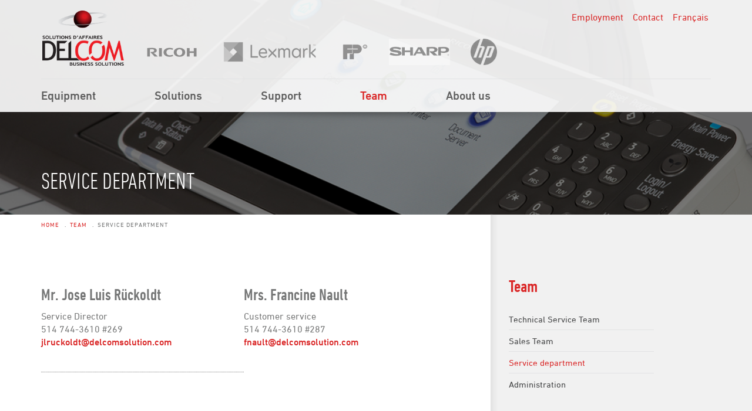

--- FILE ---
content_type: text/html; charset=UTF-8
request_url: https://www.delcomsolution.com/en/team/services
body_size: 3691
content:
<!DOCTYPE html>
<html lang="en">
  	<head>
		<meta charset="utf-8">
		<title>Service department - Delcom</title>
		<meta name="viewport" content="width=device-width, initial-scale=1.0">
		<meta name="description" content="">
		<meta name="author" content="">
		<!-- OG, fav and touch icons -->
		<meta property="og:title" content="Service department - Delcom"/>
		<meta property="og:url" content="https://www.delcomsolution.com/en/team/services"/>
		<meta property="og:image" content="https://www.delcomsolution.com/images/delcom/og-300.png"/>
		<meta property="og:site_name" content="Delcom"/>
		<meta property="og:description" content=""/>
		<link rel="apple-touch-icon" href="https://www.delcomsolution.com/images/delcom/ic-57.png" />
		<link rel="apple-touch-icon" sizes="72x72" href="https://www.delcomsolution.com/images/delcom/ic-72.png" />
		<link rel="apple-touch-icon" sizes="114x114" href="https://www.delcomsolution.com/images/delcom/ic-114.png" />
		<link rel="apple-touch-icon-precomposed" href="https://www.delcomsolution.com/images/delcom/ic-114.png" />
		<link rel="shortcut icon" href="/images/delcom/favicon.ico">
		<script type="text/javascript" src="https://maps.googleapis.com/maps/api/js?key=AIzaSyD1rtGyqfaTCRfENu1HcB1dgjzkLSzlLzI"></script>
		<link rel="stylesheet" type="text/css" href="/css/main.min.css"><link rel="stylesheet" type="text/css" href="/css/magnific-popup.css">		<!-- HTML5 shim, for IE6-8 support of HTML5 elements -->
		<!--[if lt IE 9]>
		  <script src="https://html5shim.googlecode.com/svn/trunk/html5.js"></script>
		  <script src="/js/jquery-ie.js"></script>
		  <script src="/js/fix-ie.js"></script>
		<![endif]-->
		<!--[if gt IE 8 | !IE ]>
		  <script src="/js/sweet-alert.js"></script>
		 <![endif]-->
	</head>
		<body class="section liste-equipe  preload">
			  	<div id="wrap">
	  		<div class="background-section" style="background-image:url(/images/header-tempo.jpg);">
			  	<header>
			  		<div class="container">
			  			<div class="row">
			  				<div class="col-lg-12">
			  										  			<a href="/en/" title="Delcom" id="logo"><img src="https://www.delcomsolution.com/images/delcom/logo-header.png" height="94" alt="Delcom" /></a>
					  			<ul class="list-unstyled logo-header">
					  												<li><a href="/en/contact"><img src="/cache/0x45/logo-ricoh.png" alt="Ricoh"/></a></li>
																										<li><a href="/en/contact"><img src="/cache/0x45/lexmark-new_2.png" alt="Lexmark"/></a></li>
																										<li><a href="/en/contact"><img src="/cache/0x45/fp-logo3_1.png" alt="Francotyp Postalia"/></a></li>
																										<li><a href="/en/contact"><img src="/cache/0x45/sharp-logo-3.png" alt="Sharp"/></a></li>
																										<li><a href="/en/contact"><img src="/cache/0x45/hp-logo.png" alt="HP"/></a></li>
																						  			</ul>
								<nav  class="top"><ul ><li class=" item-55"><a href="/en/employment" title="Employment">Employment</a></li><li class=" item-56"><a href="/en/contact" title="Contact">Contact</a></li>					<li class="li-langue"><a href="/equipe/services" title="Français" class="bt-lang">Français</a></li>
		</ul></nav>								<div class="clearfix"></div>
								<nav  class="main visible-md visible-lg hidden-sm hidden-xs"><ul ><li><a href="/en/equipment" title="Equipments">Equipment</a></li><li><a href="/en/solutions" title="Solutions">Solutions</a></li><li><a href="/en/support" title="Support">Support</a></li><li class=" active"><a href="/en/team" title="Team">Team</a></li><li><a href="/en/about-us" title="About us">About us</a></li></ul></nav>								<nav  class="mobile-nav hidden-md hidden-lg visible-sm visible-xs"><ul >	<li class="li-menu"><a href="#" title="Menu" class="bt-menu"><span><i class="icon-reorder icon-2x"></i> Menu</span></a></li>
<li class=" sousmenu"><a href="/en/equipment" title="Equipments">Equipments</a><div><ul><li><a href="/en/equipment/imprimantes-monochrome" title="B/W Printers">B/W Printers</a></li><li><a href="/en/equipment/imprimantes-couleur" title="Colour Printers">Colour Printers</a></li><li><a href="/en/equipment/multifonctions-monochromes" title="Multifunction B &amp; W">Multifunction B &amp; W</a></li><li><a href="/en/equipment/multifonctions-couleur" title="Multifunction Color">Multifunction Color</a></li><li><a href="/en/equipment/grand-format" title="Wide format">Wide format</a></li><li><a href="/en/equipment/equipements-de-production" title="Production equipment">Production equipment</a></li><li><a href="/en/equipment/projecteurs" title="Projectors">Projectors</a></li><li><a href="/en/equipment/systemes-d-affranchissement-et-compteurs-postaux" title="Postage Machines, Meters &amp; Mailing">Postage Machines, Meters &amp; Mailing</a></li></ul><b></b></div></li><li class=" sousmenu"><a href="/en/solutions" title="Solutions">Solutions</a><div><ul><li><a href="/en/solutions/capture-and-distribution" title="Capture and Distribution">Capture and Distribution</a></li><li><a href="/en/solutions/stockage-et-gestion" title="Document Management">Document Management</a></li><li><a href="/en/solutions/output-and-security" title="Output and Security">Output and Security</a></li></ul><b></b></div></li><li><a href="/en/support" title="Support">Support</a></li><li class=" sousmenu active active"><a href="/en/team" title="Team">Team</a><div><ul><li><a href="/en/team/technicians" title="Technical Service Team">Technical Service Team</a></li><li><a href="/en/team/sales" title="Sales Team">Sales Team</a></li><li class=" active"><a href="/en/team/services" title="Service department">Service department</a></li><li><a href="/en/team/administration" title="Administration">Administration</a></li></ul><b></b></div></li><li class=" sousmenu"><a href="/en/about-us" title="About us">About us</a><div><ul><li><a href="/en/about-us/a-word-from-the-president" title="A word from our president">A word from our president</a></li><li><a href="/en/about-us/our-story" title="Our story">Our story</a></li><li><a href="/en/about-us/our-commitment" title="Our commitment">Our commitment</a></li><li><a href="/en/about-us/print-care" title="Our MPS Program - PrintCare">Our MPS Program - PrintCare</a></li><li><a href="/en/about-us/pros-elite-100-ceritfication" title="Our PROs-Elite 100 Certification">Our PROs-Elite 100 Certification</a></li></ul><b></b></div></li><li><a href="/en/employment" title="Employment">Employment</a></li><li><a href="/en/contact" title="Contact">Contact</a></li></ul></nav>					  		</div>
				  		</div>
			  		</div>
			  	</header>
        <div class="title-section">
            <div class="container">
                <div class="row">
                    <div class="col-lg-12">
                        <h1>Service department</h1>
                    </div>
                </div>
            </div>
        </div>
    </div>         <section class="page page-sidebar">
        <div class="container">
            <div class="row">

                <div class="col-ms-9 col-sm-8">
                    <div class="content">
	                    <div class="row president">
                            <div class="breadcrumb">
	<div class="container">

								<a href="/en/">Home</a>
		
									<a href="/en/team">Team</a>
												<span class="current">Service department</span>
						</div>
</div>                            <div class="col-lg-12">
	                                                       </div>
	                    </div>
	                        <div class="row equipe emulateblock">
                                <div class="col-lg-12">
        	                        <ul class="liste-separateur">
                                        	                        		<li class="">
							 						        					 					<div class="team-content">
    					 							<h3>Mr. Jose Luis R&uuml;ckoldt</h3>
    												<p>Service Director</p>
    												<p>514 744-3610 #269</p>
        											
        								 			<a href="/cdn-cgi/l/email-protection#503a3c2225333b3f3c34241034353c333f3d233f3c2524393f3e7e333f3d"><strong><span class="__cf_email__" data-cfemail="1f75736d6a7c7470737b6b5f7b7a737c70726c70736a6b767071317c7072">[email&#160;protected]</span></strong></a>
        					 					</div>
        						 			</li>
                                                					 		        	                        		<li class="">
							 						        					 					<div class="team-content">
    					 							<h3>Mrs. Francine Nault</h3>
    												<p>Customer service</p>
    												<p>514 744-3610 #287</p>
        											
        								 			<a href="/cdn-cgi/l/email-protection#0e68606f7b627a4e6a6b626d61637d61627b7a676160206d6163"><strong><span class="__cf_email__" data-cfemail="5c3a323d2930281c3839303f33312f33302928353332723f3331">[email&#160;protected]</span></strong></a>
        					 					</div>
        						 			</li>
                                                					 		        					 		        					 		        					 		</ul>
                                </div>
				 		</div>
                    </div>
                </div>
                
                
                <div class="col-md-3 col-sm-4 sidebar">
                    <div class="contain-sidebar">
                        <h2>Team</h2><!-- parent page title -->
                        <nav class="subnav">
                           <div><ul><li><a href="/en/team/technicians" title="Technical Service Team">Technical Service Team</a></li><li><a href="/en/team/sales" title="Sales Team">Sales Team</a></li><li class=" active"><a href="/en/team/services" title="Service department">Service department</a></li><li><a href="/en/team/administration" title="Administration">Administration</a></li></ul><b></b></div> 
                        </nav>
                        <a href="/en/about-us/print-care" class="btn defi"><span></span><h3><span class="small">Take the</span><br/>Delcom <br/>Challenge</h3></a>
                    </div>
                </div>

                            </div>
         </div>
     </section>
        <footer>
            <div class="gray-logo">
                <ul class="list-unstyled">
                                            <li><a href="/en/contact"><img src="/cache/0x70/footer-ricoh.png" alt="Ricoh"/></a></li>
                                                                    <li><a href="/en/contact"><img src="/cache/0x70/lexmark-new-bl.png" alt="Lexmark"/></a></li>
                                                                    <li><a href="/en/contact"><img src="/cache/0x70/fp-logo4-pale.png" alt="Francotyp Postalia"/></a></li>
                                                                    <li><a href="/en/contact"><img src="/cache/0x70/sharp-tr-logo-1b.png" alt="Sharp"/></a></li>
                                                                    <li><a href="/en/contact"><img src="/cache/0x70/hp-logo-w.png" alt="HP"/></a></li>
                                                            </ul>
            </div>
            <div class="gradient-gray">
            	<div class="container">
            		<div class="row">
                        <div class="col-sm-4">
                            <h4>About us</h4>
                            <p>*Delcom innove dans la vente et le service des équipements et technologies d’impression depuis plus de 30 ans.*</p>
                        </div>
                        <div class="col-sm-4">
                            <h4>Contact us</h4>
                                                        Delcom                             <p><a href="/cdn-cgi/l/email-protection#01686f676e4165646d626e6c726e6d7475686e6f2f626e6c"><span class="__cf_email__" data-cfemail="c8a1a6aea788acada4aba7a5bba7a4bdbca1a7a6e6aba7a5">[email&#160;protected]</span></a></p>
                                                        
                            <address>
                                460 Boul. Montpellier<br/>
                                Ville St-Laurent Québec H4N 2G7<br/>
                                Tel: <a href="tel:514-744-3610">514-744-3610</a><br/>                                Fax :<a href="tel:514-744-3873">514-744-3873</a>                            </address>
                            
                                                    </div>
                        <div class="col-sm-4">
                            <h4>Follow us</h4>
                            <ul class="list-unstyled social-footer">
                                                                                                                                            <li><a href="https://www.linkedin.com/company/delcom-solution" target="_blank" class="linkedin">LinkedIn</a></li>                            </ul>
                                                    </div>
                                    		</div>
                </div>
        	</div>
            <div class="white">
                <div class="container">
                    <div class="row">
                        <div class="col-lg-12">
                            <p id="copy">&copy; <span>Delcom</span>, 2026. All rights reserved.</p>
                            <a href="http://www.acolytecommunication.com" title="Acolyte Communication - Design et programmation de site Internet" class="acolyte" target="_blank">Design and Development | Acolyte.ws</a>
                        </div>
                    </div>
                </div>
            </div>
        </footer>
    </div>
    <script data-cfasync="false" src="/cdn-cgi/scripts/5c5dd728/cloudflare-static/email-decode.min.js"></script><script type="text/javascript" src="/js/main.min.js"></script><script type="text/javascript" src="/js/script.min.js"></script><script>
  (function(i,s,o,g,r,a,m){i['GoogleAnalyticsObject']=r;i[r]=i[r]||function(){
  (i[r].q=i[r].q||[]).push(arguments)},i[r].l=1*new Date();a=s.createElement(o),
  m=s.getElementsByTagName(o)[0];a.async=1;a.src=g;m.parentNode.insertBefore(a,m)
  })(window,document,'script','//www.google-analytics.com/analytics.js','ga');

  ga('create', 'UA-21270176-1', 'delcomsolution.com');

  ga('send', 'pageview');


</script>    
          <script defer src="https://static.cloudflareinsights.com/beacon.min.js/vcd15cbe7772f49c399c6a5babf22c1241717689176015" integrity="sha512-ZpsOmlRQV6y907TI0dKBHq9Md29nnaEIPlkf84rnaERnq6zvWvPUqr2ft8M1aS28oN72PdrCzSjY4U6VaAw1EQ==" data-cf-beacon='{"version":"2024.11.0","token":"134abecb549949539fcc004cf23096e7","r":1,"server_timing":{"name":{"cfCacheStatus":true,"cfEdge":true,"cfExtPri":true,"cfL4":true,"cfOrigin":true,"cfSpeedBrain":true},"location_startswith":null}}' crossorigin="anonymous"></script>
</body>
</html>

--- FILE ---
content_type: application/javascript
request_url: https://www.delcomsolution.com/js/script.min.js
body_size: 1421
content:
$.browser.msie&&$("html").addClass("ie").addClass("ie"+parseInt($.browser.version,10));var emploisuccess=function(){$(".js-emploiForm").addClass("hide"),$(".emploisuccess").removeClass("hide")},emploierror=function(){$(".js-emploiForm .btn").fadeIn(),$(".js-emploiForm").append('<p class="text-error">Une erreur est survenu, veuillez r&eacute;essayer plus tard.</p>')},retina=window.devicePixelRatio>1;$(function(){var a=Detect();"smartphone"==a&&$("body").addClass("mobile"),"desktop"==a&&$("body").addClass("computer"),$(".js-contactForm").length>0&&$(".js-contactForm").validate({errorPlacement:function(a,b){b.closest("label").addClass("error-label"),a.insertAfter(b)},success:function(a,b){$(b).closest("label").removeClass("error-label")}}),$(".js-contactForm").submit(function(){var a=$(this);return a.valid()&&$.post("/json?module=contactform&method=submit",$(this).serializeArray(),function(){a.hide().next().removeClass("hide")}),!1}),$(".scrollto").click(function(){var a=$(this).data("target");return $("html, body").animate({scrollTop:$(a).offset().top},$(this).data("duration")),!1}),$(".upload").on("change",function(){var a=$(this).val().replace(/^.*[\\\/]/,"");$(this).parent().find("span").text(a)}),$("body").on("touchstart.dropdown",".dropdown-menu",function(a){a.stopPropagation()}),$(".carousel").carousel({interval:5e3}),$("button.close").on("click",function(){$(this).parent().slideUp()}),$.browser.msie&&$.browser.version<9&&$("header nav ul > li:last-child").addClass("last").prev().addClass("last"),$(".fancybox").length>0&&$(".fancybox").magnificPopup({type:"image",gallery:{enabled:!0},callbacks:{buildControls:function(){this.contentContainer.append(this.arrowLeft.add(this.arrowRight))}}}),$(".fancyboxvideo").length>0&&$(".fancyboxvideo").magnificPopup({type:"iframe",gallery:{enabled:!0}}),$(window).load(function(){$("body").removeClass("preload")}),$(".js-emploiForm").length>0&&$(".js-emploiForm").validate({errorPlacement:function(a,b){b.closest("label").addClass("error-label"),a.insertAfter(b)},success:function(a,b){$(b).closest("label").removeClass("error-label")}}),$(".js-emploiForm").submit(function(){var a=$(this);return a.valid()?($(this).find(".btn").fadeOut(),!0):!1}),$(".js-emploiForm .btn").click(function(){$(".js-emploiForm").attr("action","/json?module=emploiform&method=submit")});var b=$(".mobile-nav > ul"),c=b.height(),d=0,e=0;menuHeight=40,$(".bt-menu, .btn-menu").click(function(){return d=b.css("height","auto").height(),b.hasClass("open")?b.height(d).animate({height:c},400):b.height(c).animate({height:d},400),b.toggleClass("open"),!1}),$(".mobile-nav > ul > li > a").click(function(){return $(this).parent().children().length>1?($(this).next().addClass("active"),e=$(this).next().find("ul").height()+menuHeight,e>d&&b.height(d).animate({height:e},200),!1):void 0}),$(".mobile-nav > ul > li > div b").click(function(){return $(".mobile-nav div").removeClass("active"),e>d&&b.height(e).animate({height:d},200),!1}),$(window).resize(function(){$(".wrapper-facebook .facebook .fb-inner").css("height",$(window).height())}),$(".wrapper-facebook .facebook .fb-inner").css("height",$(window).height()),$(window).scroll(function(){var a=parseInt($("header").css("height"));$(window).scrollTop()>=a?$(".computer .nav-fixed").addClass("active"):$(".computer .nav-fixed").removeClass("active")}),$(window).resize(function(){$(".home.computer header .wrapper-slider, .home.computer header .wrapper-slider .item").css("height",$(window).height()-40)}),$(".home.computer header .wrapper-slider, .home.computer header .wrapper-slider .item").css("height",$(window).height()-40),$(".select-wrapper select").change(function(){$(this).parent().find("span").text($(this).parent().find("select option:selected").text())}),$(".custom-accordion").click(function(){return $(this).hasClass("active")?$(this).removeClass("active").next().slideUp():$(this).addClass("active").next().slideDown(),!1}),$(window).on("load",function(){$("table.responsive-table").each(function(){var a=$(this),b=$("<div />",{"class":"scrollable",html:"<div />"}).insertBefore(a);a.data("scrollWrapper",b),a.appendTo(b.find("div")),a.outerWidth()>a.parent().outerWidth()&&a.data("scrollWrapper").addClass("has-scroll"),$(window).on("resize orientationchange",function(){a.outerWidth()>a.parent().outerWidth()?a.data("scrollWrapper").addClass("has-scroll"):a.data("scrollWrapper").removeClass("has-scroll")})})})});var waitingDialog=function(a){var b=a('<div class="modal fade" data-backdrop="static" data-keyboard="false" tabindex="-1" role="dialog" aria-hidden="true" style="padding-top:15%; overflow-y:visible;"><div class="modal-dialog modal-m"><div class="modal-content"><div class="modal-header"><h3 style="margin:0;"></h3></div><div class="modal-body"><div class="progress progress-striped active" style="margin-bottom:0;"><div class="progress-bar" style="width: 100%"></div></div></div></div></div></div>');return{show:function(c,d){var e=a.extend({dialogSize:"m",progressType:""},d);"undefined"==typeof c&&(c="Loading"),"undefined"==typeof d&&(d={}),b.find(".modal-dialog").attr("class","modal-dialog").addClass("modal-"+e.dialogSize),b.find(".progress-bar").attr("class","progress-bar"),e.progressType&&b.find(".progress-bar").addClass("progress-bar-"+e.progressType),b.find("h3").text(c),b.modal()},hide:function(){b.modal("hide")}}}(jQuery);

--- FILE ---
content_type: text/plain
request_url: https://www.google-analytics.com/j/collect?v=1&_v=j102&a=1623035704&t=pageview&_s=1&dl=https%3A%2F%2Fwww.delcomsolution.com%2Fen%2Fteam%2Fservices&ul=en-us%40posix&dt=Service%20department%20-%20Delcom&sr=1280x720&vp=1280x720&_u=IEBAAAABAAAAACAAI~&jid=817157240&gjid=216667322&cid=442364863.1768917287&tid=UA-21270176-1&_gid=1722284274.1768917287&_r=1&_slc=1&z=522591658
body_size: -452
content:
2,cG-9CP8QTVWJR